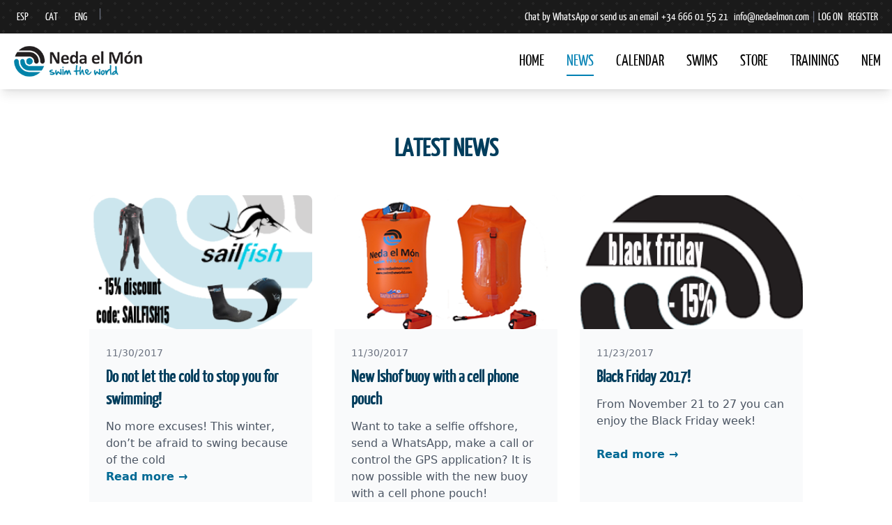

--- FILE ---
content_type: text/html; charset=utf-8
request_url: https://nedaelmon.com/en/Noticies/Mes/11?Any=2017
body_size: 10949
content:
<!DOCTYPE html>
<html lang="en">
<head>
    <meta charset="utf-8"/>
    <meta name="Description" content="Neda el Món - Swim the World. NOpen Water Swimming." />
<meta name="Subject" content="Neda el Món - Swim the World. NOpen Water Swimming." />
<meta name="Classification" content="Neda el Món - Swim the World. NOpen Water Swimming." />
<meta name="Keywords" content="Swimming, open water, sea,clinics,Siurana,Guixolenca,Dragonera,Norfeu,Transfronterera,Medes,Marnato,NedaMarcelona" />
    <meta name="Copyright" content="Neda el Món - Swim the World"/>
    <meta name="Revisit" content="1 day"/>
    <meta name="Expires" content="never"/>
    <meta name="Distribution" content="Global"/>
    <meta name="City" content="Barcelona"/>
    <meta name="Country" content="Spain"/>
    <meta name="Robots" content="All"/>
    <meta name="viewport" content="width=device-width, initial-scale=1.0"/>


    
    <title>Blog</title>

    <!-- Tailwind CSS CDN -->
    <script src="https://cdn.tailwindcss.com"></script>
    <script>
        tailwind.config = {
            theme: {
                extend: {
                    colors: {
                        'ocean-blue': '#006994',
                        'ocean-deep': '#003d5c',
                        'ocean-light': '#0080b3',
                        'neoprene': '#1a1a1a',
                        'wave-foam': '#e0f2fe',
                        'coral': '#ff6b6b',
                    },
                    fontFamily: {
                        'ocean': ['Inter', 'system-ui', 'sans-serif'],
                    },
                    backgroundImage: {
                        'wave-pattern': "url('data:image/svg+xml,%3Csvg xmlns=\"http://www.w3.org/2000/svg\" viewBox=\"0 0 1000 100\" fill=\"%23006994\" opacity=\"0.1\"%3E%3Cpath d=\"M0,50 Q250,0 500,50 T1000,50 L1000,100 L0,100 Z\"/%3E%3C/svg%3E')",
                        'ocean-gradient': 'linear-gradient(135deg, #006994 0%, #003d5c 100%)',
                    }
                }
            }
        }
    </script>
    <link href="/Content/styles.css" rel="stylesheet" type="text/css"/>
    
    

                         <script src="/Scripts/jquery-2.1.1.min.js" type="text/javascript"></script>
                    <script src="/Scripts/modernizr-2.7.2.js" type="text/javascript"></script>


    <!-- Global site tag (gtag.js) - Google Analytics -->
<script async src="https://www.googletagmanager.com/gtag/js?id=G-HCGSP9YX80"></script>
<script>
    window.dataLayer = window.dataLayer || [];
    function gtag(){dataLayer.push(arguments);}
    gtag('js', new Date());

    gtag('config', 'G-HCGSP9YX80');
</script>

    <meta name="google-translate-customization"
          content="82da3ea00beb7e41-318e2420fb6f2bdb-g6947aadb64fdf026-11"/>

</head>
<body class="bg-white font-ocean">
    
    <!-- Top Menu -->
    <nav class="neoprene-texture  text-white py-2">
        <div class="container mx-auto px-4">
            <div class="flex flex-wrap justify-between items-center gap-y-2 typo min-w-0">
                <!-- Language Selector -->
<div class="flex items-center space-x-4">
    <div class="flex space-x-2">
        <a href="/es/Noticies/Mes/11?Any=2017"
                    class="hover:text-ocean-light transition-colors px-2 py-1 rounded">ESP</a>
        

        <a href="/ca/Noticies/Mes/11?Any=2017" 
                    class="hover:text-ocean-light transition-colors px-2 py-1 rounded">CAT</a>
        
        
        
        <a href="/en/Noticies/Mes/11?Any=2017"
                    class="hover:text-ocean-light transition-colors px-2 py-1 rounded">ENG</a>

        <span class="text-gray-500">|</span>


        <div id="google_translate_element" style="min-width: 0px; height: 24px;"></div>

        <script type="text/javascript">
             function googleTranslateElementInit() {
                 new google.translate.TranslateElement({
                     pageLanguage: 'ca',
                     includedLanguages: 'fr,it,ru',
                     layout: google.translate.TranslateElement.InlineLayout.SIMPLE,
                     multilanguagePage: true,
                     gaTrack: true,
                     gaId: 'UA-25851208-1',
                     autoDisplay: false
                 }, 'google_translate_element');
             }
         </script>
        <script type="text/javascript" src="https://translate.google.com/translate_a/element.js?cb=googleTranslateElementInit"></script>



    </div>
</div>




                


<!-- Login/User Menu (oculto en móvil, visible desde sm) -->
<div class="hidden sm:flex flex-wrap items-center gap-x-3 gap-y-1">
    
    <span>Chat by WhatsApp or send us an email</span>
    <a href="tel:+34666015521" class="hover:text-ocean-light transition-colors px-1 py-1 rounded whitespace-normal break-words">+34 666 01 55 21</a>
    <a href="mailto:info@nedaelmon.com" class="hover:text-ocean-light transition-colors px-1 py-1 rounded whitespace-normal break-words">info@nedaelmon.com</a>
    <span class="text-gray-500">|</span>



<a class="hover:text-ocean-light transition-colors px-1 py-1 rounded whitespace-normal break-words" href="/en/Access/LogOn">LOG ON</a><a class="hover:text-ocean-light transition-colors px-1 py-1 rounded whitespace-normal break-words" href="/en/Access/Register">REGISTER</a></div>

 

            </div>
            </div>
        </nav>

        <!-- Main Navigation -->
<nav class="bg-white shadow-lg sticky top-0 z-50">
    <div class="container mx-auto px-4 typo fs22 leading-6">
        <div class="flex justify-between items-center py-4">

            <div class="flex items-center">
                <a href="/en" class="flex items-center">
                    <img src="/Content/Images/logo3.png" alt="Neda el Món" class="h-12 w-auto flex-shrink-0">
                </a>
            </div>


            <!-- Desktop Navigation -->
            <div class="hidden md:flex md:space-x-4 lg:space-x-8">


                <a class="hover:text-ocean-light transition-colors py-2 border-b-2 border-transparent hover:border-ocean-light" href="/en">HOME</a>
                <a class="text-ocean-light transition-colors py-2 border-b-2  border-ocean-light" href="/en/Noticies">NEWS</a>
                <a class="hover:text-ocean-light transition-colors py-2 border-b-2 border-transparent hover:border-ocean-light" href="/en/Events/Calendari">CALENDAR</a>
                <a class="hover:text-ocean-light transition-colors py-2 border-b-2 border-transparent hover:border-ocean-light" href="/en/Travessies">SWIMS</a>
                <a class="hover:text-ocean-light transition-colors py-2 border-b-2 border-transparent hover:border-ocean-light" href="/en/Botiga">STORE</a>
                <a class="hover:text-ocean-light transition-colors py-2 border-b-2 border-transparent hover:border-ocean-light" href="/en/Entrenaments">TRAININGS</a>
                <a class="hover:text-ocean-light transition-colors py-2 border-b-2 border-transparent hover:border-ocean-light" href="/en/NeM">NEM</a>
            </div>

            <!-- Mobile Menu Button -->
            <button class="md:hidden text-neoprene hover:text-ocean-light focus:outline-none relative z-10" aria-label="Abrir menú" aria-expanded="false" onclick="toggleMobileMenu()">
                <svg class="w-6 h-6" fill="none" stroke="currentColor" viewBox="0 0 24 24">
                    <path stroke-linecap="round" stroke-linejoin="round" stroke-width="2" d="M4 6h16M4 12h16M4 18h16"></path>
                </svg>
            </button>
        </div>

        <!-- Mobile Navigation Menu -->
        <div id="mobile-menu" class="md:hidden hidden pb-4">
            <div class="flex flex-col space-y-2">
                <a class="hover:text-ocean-light transition-colors py-2 px-4 border-l-4 border-transparent hover:border-ocean-light" href="/en">HOME</a>
                <a class="text-ocean-light transition-colors py-2 px-4 border-l-4  border-ocean-light" href="/en/Noticies">NEWS</a>
                <a class="hover:text-ocean-light transition-colors py-2 px-4 border-l-4 border-transparent hover:border-ocean-light" href="/en/Events/Calendari">CALENDAR</a>
                <a class="hover:text-ocean-light transition-colors py-2 px-4 border-l-4 border-transparent hover:border-ocean-light" href="/en/Travessies">SWIMS</a>
                <a class="hover:text-ocean-light transition-colors py-2 px-4 border-l-4 border-transparent hover:border-ocean-light" href="/en/Botiga">STORE</a>
                <a class="hover:text-ocean-light transition-colors py-2 px-4 border-l-4 border-transparent hover:border-ocean-light" href="/en/Entrenaments">TRAININGS</a>
                <a class="hover:text-ocean-light transition-colors py-2 px-4 border-l-4 border-transparent hover:border-ocean-light" href="/en/NeM">NEM</a>

<a class="hover:text-ocean-light transition-colors py-2 px-4 border-l-4 border-transparent hover:border-ocean-light" href="/en/Access/LogOn">LOG ON</a><a class="hover:text-ocean-light transition-colors py-2 px-4 border-l-4 border-transparent hover:border-ocean-light" href="/en/Access/Register">REGISTER</a>            </div>
        </div>
    </div>
</nav>

    

        


 
<!-- Blog/News Section -->
<section class="py-16 bg-white">
    <div class="container mx-auto px-4">
        <div class="text-center mb-12">
            <h2 class="text-3xl md:text-4xl font-bold text-ocean-deep mb-4 typo">LATEST NEWS</h2>
        </div>

        <div id="ajaxLoading" class="text-center text-ocean-blue mb-4" style="display: none;">
            <div class="inline-flex items-center space-x-2">
                <div class="animate-spin rounded-full h-5 w-5 border-2 border-ocean-blue border-t-transparent"></div>
                <span>Loading...</span>
            </div>
        </div>

        <div class="max-w-5xl mx-auto grid grid-cols-1 md:grid-cols-2 lg:grid-cols-3 gap-8">
                <article class="bg-gray-50 rounded-lg overflow-hidden hover:shadow-lg transition-shadow">
                        <a href="/en/Noticies/Detalls/7084/neda-sense-por-al-fred" class="block">
                            <div class="h-48 overflow-hidden">
                                <img src="/Content/Images/Blog/sailfishneos dte i gorros i casquet(2).png" alt="sailfishdiscount" class="h-full w-full object-cover" />
                            </div>
                        </a>

                    <div class="p-6">
                        <div class="text-sm text-gray-500 mb-2">11/30/2017</div>
                        <h3 class="text-2xl font-bold text-ocean-deep mb-3 typo">
                            <a href="/en/Noticies/Detalls/7084/neda-sense-por-al-fred" class="hover:text-ocean-blue transition-colors">
                                Do not let the cold to stop you for swimming!
                            </a>
                        </h3>
                        <div class="text-gray-600 prose max-w-none">
                            <p>
	<a href="https://www.nedaelmon.com/ca/Botiga/Cataleg/neoprens">No more excuses! This winter, don&rsquo;t be afraid to swing because of the cold&nbsp;</a></p>

                        </div>

                        <a href="/en/Noticies/Detalls/7084/neda-sense-por-al-fred"
                           class="text-ocean-blue hover:text-ocean-deep font-semibold transition-colors">
                            Read more →
                        </a>
                        
                    </div>
                </article>
                <article class="bg-gray-50 rounded-lg overflow-hidden hover:shadow-lg transition-shadow">
                        <a href="/en/Noticies/Detalls/7079/boia-aigues-obertes" class="block">
                            <div class="h-48 overflow-hidden">
                                <img src="/Content/Images/Blog/BoiaMobil(1)(4)(4)(4)(1).png" alt="Boia aig&#252;es obertes" class="h-full w-full object-cover" />
                            </div>
                        </a>

                    <div class="p-6">
                        <div class="text-sm text-gray-500 mb-2">11/30/2017</div>
                        <h3 class="text-2xl font-bold text-ocean-deep mb-3 typo">
                            <a href="/en/Noticies/Detalls/7079/boia-aigues-obertes" class="hover:text-ocean-blue transition-colors">
                                New Ishof buoy with a cell phone pouch
                            </a>
                        </h3>
                        <div class="text-gray-600 prose max-w-none">
                            <p>
	Want to take a selfie offshore, send a WhatsApp, make a call or control the GPS application? It is now possible with the new buoy with a cell phone pouch!</p>

                        </div>

                        <a href="/en/Noticies/Detalls/7079/boia-aigues-obertes"
                           class="text-ocean-blue hover:text-ocean-deep font-semibold transition-colors">
                            Read more →
                        </a>
                        
                    </div>
                </article>
                <article class="bg-gray-50 rounded-lg overflow-hidden hover:shadow-lg transition-shadow">
                        <a href="/en/Noticies/Detalls/7075/blackfriday" class="block">
                            <div class="h-48 overflow-hidden">
                                <img src="/Content/Images/Blog/black(1).png" alt="black" class="h-full w-full object-cover" />
                            </div>
                        </a>

                    <div class="p-6">
                        <div class="text-sm text-gray-500 mb-2">11/23/2017</div>
                        <h3 class="text-2xl font-bold text-ocean-deep mb-3 typo">
                            <a href="/en/Noticies/Detalls/7075/blackfriday" class="hover:text-ocean-blue transition-colors">
                                Black Friday 2017!
                            </a>
                        </h3>
                        <div class="text-gray-600 prose max-w-none">
                            <p>
	From November 21 to 27 you can enjoy the Black Friday week!</p>
<p>
	&nbsp;</p>

                        </div>

                        <a href="/en/Noticies/Detalls/7075/blackfriday"
                           class="text-ocean-blue hover:text-ocean-deep font-semibold transition-colors">
                            Read more →
                        </a>
                        
                    </div>
                </article>
                <article class="bg-gray-50 rounded-lg overflow-hidden hover:shadow-lg transition-shadow">
                        <a href="/en/Noticies/Detalls/7072/material-per-swimrun" class="block">
                            <div class="h-48 overflow-hidden">
                                <img src="/Content/Images/Blog/swimrun(3)(4)(4)(2).png" alt="Swimrun" class="h-full w-full object-cover" />
                            </div>
                        </a>

                    <div class="p-6">
                        <div class="text-sm text-gray-500 mb-2">11/23/2017</div>
                        <h3 class="text-2xl font-bold text-ocean-deep mb-3 typo">
                            <a href="/en/Noticies/Detalls/7072/material-per-swimrun" class="hover:text-ocean-blue transition-colors">
                                Everything what you need to practise Swimrun
                            </a>
                        </h3>
                        <div class="text-gray-600 prose max-w-none">
                            <p>
	You can find <a href="https://www.nedaelmon.com/en/Botiga/Cataleg/swimrunes">HERE</a>&nbsp;everything what today needs to Swimrun!</p>

                        </div>

                        <a href="/en/Noticies/Detalls/7072/material-per-swimrun"
                           class="text-ocean-blue hover:text-ocean-deep font-semibold transition-colors">
                            Read more →
                        </a>
                        
                    </div>
                </article>
                <article class="bg-gray-50 rounded-lg overflow-hidden hover:shadow-lg transition-shadow">
                        <a href="/en/Noticies/Detalls/7069/swimrun-barcelona" class="block">
                            <div class="h-48 overflow-hidden">
                                <img src="/Content/Images/Blog/parre&#241;o(2).jpg" alt="parreno swimrun barcelona" class="h-full w-full object-cover" />
                            </div>
                        </a>

                    <div class="p-6">
                        <div class="text-sm text-gray-500 mb-2">11/22/2017</div>
                        <h3 class="text-2xl font-bold text-ocean-deep mb-3 typo">
                            <a href="/en/Noticies/Detalls/7069/swimrun-barcelona" class="hover:text-ocean-blue transition-colors">
                                2a SwimRun Barcelona 
                            </a>
                        </h3>
                        <div class="text-gray-600 prose max-w-none">
                            <p>
	The second edition of the&nbsp;<strong>Swim Run Barcelona</strong>&nbsp;took place last Sunday, November 19th. It was a magnificent day where the participants united the towns of&nbsp;<strong>Cabrera</strong>&nbsp;and&nbsp;<strong>Badalona</strong>&nbsp;in the modalities of 32K and 21K, and the towns of&nbsp;<strong>Premi&agrave;</strong>&nbsp;and Badalona in the 11K modality, following the coast of Barcelona-Maresme.</p>
<div>
	&nbsp;</div>

                        </div>

                        <a href="/en/Noticies/Detalls/7069/swimrun-barcelona"
                           class="text-ocean-blue hover:text-ocean-deep font-semibold transition-colors">
                            Read more →
                        </a>
                        
                    </div>
                </article>
                <article class="bg-gray-50 rounded-lg overflow-hidden hover:shadow-lg transition-shadow">
                        <a href="/en/Noticies/Detalls/7050/material-per-swimrun" class="block">
                            <div class="h-48 overflow-hidden">
                                <img src="/Content/Images/Blog/swimrun(3)(4)(2).png" alt="Swimrun" class="h-full w-full object-cover" />
                            </div>
                        </a>

                    <div class="p-6">
                        <div class="text-sm text-gray-500 mb-2">11/9/2017</div>
                        <h3 class="text-2xl font-bold text-ocean-deep mb-3 typo">
                            <a href="/en/Noticies/Detalls/7050/material-per-swimrun" class="hover:text-ocean-blue transition-colors">
                                Everything what you need to practise Swimrun
                            </a>
                        </h3>
                        <div class="text-gray-600 prose max-w-none">
                            <p>
	You can find <a href="https://www.nedaelmon.com/en/Botiga/Cataleg/swimrunes">HERE</a>&nbsp;everything what today needs to Swimrun!</p>

                        </div>

                        <a href="/en/Noticies/Detalls/7050/material-per-swimrun"
                           class="text-ocean-blue hover:text-ocean-deep font-semibold transition-colors">
                            Read more →
                        </a>
                        
                    </div>
                </article>
                <article class="bg-gray-50 rounded-lg overflow-hidden hover:shadow-lg transition-shadow">
                        <a href="/en/Noticies/Detalls/7061/descompte-sailfish" class="block">
                            <div class="h-48 overflow-hidden">
                                <img src="/Content/Images/Blog/15SAILFISH(1).png" alt="15sailfish" class="h-full w-full object-cover" />
                            </div>
                        </a>

                    <div class="p-6">
                        <div class="text-sm text-gray-500 mb-2">11/9/2017</div>
                        <h3 class="text-2xl font-bold text-ocean-deep mb-3 typo">
                            <a href="/en/Noticies/Detalls/7061/descompte-sailfish" class="hover:text-ocean-blue transition-colors">
                                15% discount in Sailfish
                            </a>
                        </h3>
                        <div class="text-gray-600 prose max-w-none">
                            <p>
	Take advantage of the latest units and have a 15% off in wetsuits&nbsp; or accessories.</p>

                        </div>

                        <a href="/en/Noticies/Detalls/7061/descompte-sailfish"
                           class="text-ocean-blue hover:text-ocean-deep font-semibold transition-colors">
                            Read more →
                        </a>
                        
                    </div>
                </article>
                <article class="bg-gray-50 rounded-lg overflow-hidden hover:shadow-lg transition-shadow">
                        <a href="/en/Noticies/Detalls/7046/Neda-el-Mon-buoy" class="block">
                            <div class="h-48 overflow-hidden">
                                <img src="/Content/Images/Blog/jadisponibles(1)(1)(2).png" alt="jadisp" class="h-full w-full object-cover" />
                            </div>
                        </a>

                    <div class="p-6">
                        <div class="text-sm text-gray-500 mb-2">11/2/2017</div>
                        <h3 class="text-2xl font-bold text-ocean-deep mb-3 typo">
                            <a href="/en/Noticies/Detalls/7046/Neda-el-Mon-buoy" class="hover:text-ocean-blue transition-colors">
                                The Ishof security buoy for open water swimmers is again available on our website
                            </a>
                        </h3>
                        <div class="text-gray-600 prose max-w-none">
                            <p>
	The&nbsp;<a href="http://www.nedaelmon.com/en/Botiga" target="_blank">Ishof security buoy</a>&nbsp;for open water swimmers is again available i on our website!&nbsp;</p>

                        </div>

                        <a href="/en/Noticies/Detalls/7046/Neda-el-Mon-buoy"
                           class="text-ocean-blue hover:text-ocean-deep font-semibold transition-colors">
                            Read more →
                        </a>
                        
                    </div>
                </article>
                <article class="bg-gray-50 rounded-lg overflow-hidden hover:shadow-lg transition-shadow">
                        <a href="/en/Noticies/Detalls/7041/protector-coll-rascades" class="block">
                            <div class="h-48 overflow-hidden">
                                <img src="/Content/Images/Blog/protectorcuellojun16news(4)(5)(1).jpg" alt="protector" class="h-full w-full object-cover" />
                            </div>
                        </a>

                    <div class="p-6">
                        <div class="text-sm text-gray-500 mb-2">11/2/2017</div>
                        <h3 class="text-2xl font-bold text-ocean-deep mb-3 typo">
                            <a href="/en/Noticies/Detalls/7041/protector-coll-rascades" class="hover:text-ocean-blue transition-colors">
                                Neck protection for wetsuits
                            </a>
                        </h3>
                        <div class="text-gray-600 prose max-w-none">
                            <p>
	Your prayers have been answered !! And that we have on this innovative website neck protector because you never suffer wounds and scratches while playing your favorite sport! Do not miss it !!</p>

                        </div>

                        <a href="/en/Noticies/Detalls/7041/protector-coll-rascades"
                           class="text-ocean-blue hover:text-ocean-deep font-semibold transition-colors">
                            Read more →
                        </a>
                        
                    </div>
                </article>
        </div>
        <div class="mt-12 text-center">


        </div>
    </div>
</section>                 


    <script src="/Scripts/jquery.validate.min.js" type="text/javascript"></script>
    <script src="/Scripts/jquery.validate.unobtrusive.min.js" type="text/javascript"></script>

    <script src="/Scripts/jquery.unobtrusive-ajax.min.js" type="text/javascript"></script>


<div id="divNewsletterControl">
    <!-- Newsletter Subscription Section -->
    <section class="py-16 bg-gradient-to-br from-ocean-blue to-ocean-deep">
        <div class="container mx-auto px-4">
            <div class="max-w-4xl mx-auto text-center">
                <div class="text-white mb-12">
                    <h2 class="text-3xl md:text-4xl font-bold mb-4">NedaNews!</h2>
                    <p class="text-xl opacity-90 max-w-2xl mx-auto">
                        Subscribe to NedaNews to receive all the latest news from Neda el M&#243;n. Stay up to date on our swims, training tips, and exclusive news.
                    </p>
                </div>


              
              
                



<form action="/en/Subscriptors/AltaNews" class="class=&#39;space-y-6&#39;" data-ajax="true" data-ajax-loading="#DivSendingNewsletter" data-ajax-method="Post" data-ajax-mode="replace" data-ajax-update="#divNewsletterControl" id="form0" method="post">            <div class="bg-white shadow-2xl p-8 md:p-12 max-w-2xl mx-auto">
                <div class="text-left">
                    <label class="block text-sm font-semibold text-ocean-deep mb-2" for="Subscriber_Email">E-mail</label>

                    <input class="w-full px-4 py-3 border border-gray-300 rounded-lg focus:ring-2 focus:ring-ocean-blue focus:border-transparent transition-colors" data-val="true" data-val-email="Verify the format of the e-mail" data-val-required="The field E-mail is required" id="Subscriber_Email" name="Subscriber.Email" placeholder="name@example.com" required="required" type="text" value="" />

                    <span class="field-validation-valid text-red-600 text-sm mt-1 block" data-valmsg-for="Subscriber.Email" data-valmsg-replace="true"></span>

                </div>

                <div class="flex items-start space-x-3 text-left">

                    <input class="mt-1 h-4 w-4 text-ocean-blue focus:ring-ocean-blue border-gray-300 rounded" data-val="true" data-val-checktrue="Accept the terms and conditions" data-val-required="The AcceptTermsAndConditions field is required." id="AcceptTermsAndConditions" name="AcceptTermsAndConditions" type="checkbox" value="true" /><input name="AcceptTermsAndConditions" type="hidden" value="false" />



                    <label for="AcceptTermsAndConditions" class="text-sm text-gray-600">
                        I accept the <a class="text-ocean-blue hover:text-ocean-deep underline" href="/en/Inici/CondicionsUs" onclick="javascript:window.open(&#39;https://nedaelmon.com/en/Inici/CondicionsUs&#39;, &#39;_blank&#39;, &#39;location=1,status=1,scrollbars=1, width=500,height=500&#39;);return false;">terms and conditions</a>
                    </label>




                </div>


                <div class="relative">

                    <button type="submit" id="submitBtn" class="w-full bg-ocean-blue hover:bg-ocean-deep text-white mt-4 px-8 py-4 rounded-full font-semibold text-lg transition-colors transform hover:scale-105">
                        
                        Subscribe to NedaNews
                    </button>


                    <div id="DivSendingNewsletter" style="display: none;" class="absolute inset-0 bg-ocean-blue bg-opacity-90 rounded-full flex items-center justify-center">
                        <div class="flex items-center space-x-2 text-white">
                            <div class="animate-spin rounded-full h-5 w-5 border-2 border-white border-t-transparent"></div>
                            <span>Loading...</span>
                        </div>
                    </div>
                </div>

                <div class="mt-8 text-center">
                    <p class="text-gray-500 text-sm">
                        📧 Monthly news • 🏊‍♂️ Training tips • 🌊 Exclusive offers
                    </p>
                </div>
            </div>
</form>

       
            
        
    </div>
        </div>




    </section>



</div>



     
        <footer class="neoprene-texture text-white py-12">
    <div class="container mx-auto px-4">
           <div>
        <table style="width: 100%">
                    <tr>
                        <td>                                 
                        <a href="http://www.zoggs.com" target="_blank" >
                            <img src="/Content/Images/Collaborators/LOGO_ZOGGS_BLANCO(1).png"  alt="Zoggs" style="border: none" />
                        </a>                            
                        </td>
                        <td>                                 
                        <a href="http://www.rfen.es/publicacion/principal.asp" target="_blank" >
                            <img src="/Content/Images/Collaborators/rfen.png"  alt="RFEN &#183; Real Federaci&#243; Espanyola de Nataci&#243;" style="border: none" />
                        </a>                            
                        </td>
                        <td>                                 
                        <a href="http://www.acneg.com" target="_blank" >
                            <img src="/Content/Images/Collaborators/AcnegLogo.jpg"  alt="ACNEG" style="border: none" />
                        </a>                            
                        </td>
                        <td>                                 
                        <a href="http://www.head.com" target="_blank" >
                            <img src="/Content/Images/Collaborators/HeadLogoColaborador.png"  alt="HEAD" style="border: none" />
                        </a>                            
                        </td>
                        <td>                                 
                        <a href="http://www.red-ness.es/?utm_source=nedelamon" target="_blank" >
                            <img src="/Content/Images/Collaborators/LogoRedNess.jpg"  alt="Red Ness" style="border: none" />
                        </a>                            
                        </td>
                        <td>                                 
                        <a href="http://www.agroruralsurf.com" target="_blank" >
                            <img src="/Content/Images/Collaborators/Logo-rodo-blanc@2x.png"  alt="Agro Rural Surf" style="border: none" />
                        </a>                            
                        </td>
                    </tr>
                </table>
            </div>
            <div class="clearfix">
                &nbsp;</div>
 

    </div>
    
    

    <div class="container mx-auto px-4">
        <div class="grid grid-cols-1 md:grid-cols-4 gap-8 mb-8">
            <!-- Logo and Description -->
            <div class="md:col-span-2">
                <div class="flex items-center mb-4">
                    <img src="/Content/Images/Logo_fondo_oscuro.png" alt="Neda el Món" class="h-12 w-auto">
                </div>
                <p class="text-gray-300 mb-6 max-w-md">
                    Discover the thrill of swimming in open water with our guided trips.
Unique experiences for swimmers of all levels.

                   
                </p>
                <div class="flex space-x-4">
                    <!-- X (Twitter) -->
                    <a href="https://x.com/NedaelMon" class="text-gray-300 hover:text-ocean-light transition-colors" aria-label="X (Twitter)" title="X (Twitter)" rel="noopener">
                        <svg class="w-6 h-6" fill="currentColor" viewBox="0 0 24 24" aria-hidden="true">
                            <path d="M18.244 2.25h3.514L14.28 10.042 22.5 21.75h-7.007L11.668 15.6l-6.08 6.15H2.074l8.015-8.24L2.25 2.25h7.142l3.936 5.992 4.916-5.992z"/>
                        </svg>
                    </a>
                    <!-- Facebook -->
                    <a href="https://www.facebook.com/nedaelmon" class="text-gray-300 hover:text-ocean-light transition-colors" aria-label="Facebook" title="Facebook" rel="noopener">
                        <svg class="w-6 h-6" fill="currentColor" viewBox="0 0 24 24" aria-hidden="true">
                            <path d="M22.675 0H1.325C.594 0 0 .593 0 1.326v21.348C0 23.407.594 24 1.325 24h11.495v-9.294H9.691v-3.62h3.129V8.413c0-3.1 1.893-4.787 4.659-4.787 1.325 0 2.463.099 2.794.143v3.241h-1.918c-1.503 0-1.796.717-1.796 1.767v2.317h3.59l-.467 3.62h-3.123V24h6.126C23.406 24 24 23.407 24 22.674V1.326C24 .593 23.406 0 22.675 0z"/>
                        </svg>
                    </a>
                    <!-- Instagram -->
                    <a href="https://www.instagram.com/nedaelmon" class="text-gray-300 hover:text-ocean-light transition-colors" aria-label="Instagram" title="Instagram" rel="noopener">
                        <svg class="w-6 h-6" fill="currentColor" viewBox="0 0 24 24" aria-hidden="true">
                            <path d="M12 2.163c3.204 0 3.584.012 4.85.07 1.366.062 2.633.35 3.608 1.325.975.975 1.262 2.242 1.324 3.608.058 1.266.07 1.645.07 4.85s-.012 3.584-.07 4.85c-.062 1.366-.35 2.633-1.324 3.608-.975.975-2.242 1.262-3.608 1.324-1.266.058-1.645.07-4.85.07s-3.584-.012-4.85-.07c-1.366-.062-2.633-.35-3.608-1.324-.975-.975-1.262-2.242-1.324-3.608C2.175 15.747 2.163 15.368 2.163 12s.012-3.584.07-4.85c.062-1.366.35-2.633 1.324-3.608.975-.975 2.242-1.262 3.608-1.324C8.416 2.175 8.796 2.163 12 2.163zm0-2.163C8.741 0 8.332.014 7.052.072 5.771.13 4.659.428 3.68 1.407 2.7 2.386 2.402 3.498 2.344 4.779 2.286 6.059 2.272 6.468 2.272 12c0 5.532.014 5.941.072 7.221.058 1.281.356 2.393 1.335 3.372.979.979 2.091 1.277 3.372 1.335 1.28.058 1.689.072 7.221.072s5.941-.014 7.221-.072c1.281-.058 2.393-.356 3.372-1.335.979-.979 1.277-2.091 1.335-3.372.058-1.28.072-1.689.072-7.221 0-5.532-.014-5.941-.072-7.221-.058-1.281-.356-2.393-1.335-3.372C21.393.428 20.281.13 19 .072 17.719.014 17.31 0 12 0zM12 5.838a6.162 6.162 0 100 12.324 6.162 6.162 0 000-12.324zm0 10.162a3.999 3.999 0 110-7.998 3.999 3.999 0 010 7.998zM18.406 4.594a1.44 1.44 0 11-2.88 0 1.44 1.44 0 012.88 0z"/>
                        </svg>
                    </a>

                </div>
            </div>
            


            <!-- Quick Links -->
            <div>
                <h3 class="text-lg font-semibold mb-4 text-ocean-light typo fs22">QUICK LINKS</h3>
                <ul class="space-y-2">
                    <li>
                        
                        <a class="text-gray-300 hover:text-white transition-colors typo" href="/en/Noticies">NEWS</a>
                        </li>
                    <li>

                        <a class="text-gray-300 hover:text-white transition-colors typo" href="/en/Events/Calendari">CALENDAR</a>

                        
                    </li>
                    <li>

                        <a class="text-gray-300 hover:text-white transition-colors typo" href="/en/Travessies">SWIMS</a>

                    </li>
                    <li>
                        <a class="text-gray-300 hover:text-white transition-colors typo" href="/en/Botiga">STORE</a>
                    </li>
                    <li>

                        <a class="text-gray-300 hover:text-white transition-colors typo" href="/en/Entrenaments">TRAININGS</a>

                    </li>
                    <li>

                        <a class="text-gray-300 hover:text-white transition-colors typo" href="/en/NeM">NEM</a>
                    </li>
                </ul>
            </div>

            <!-- Contact Info -->
            <div>
                <h3 class="text-lg font-semibold mb-4 text-ocean-light typo fs22">
                    CONTACT
                </h3>
                <ul class="space-y-2 text-gray-300">
                    <li>📧 info@nedaelmon.com</li>
                    <li>📱 +34 666 01 55 218</li>
                    <li>📍 El Masnou, Barcelona</li>
                    
                </ul>
            </div>
        </div>

        <!-- Bottom Bar -->
        <div class="border-t border-gray-700 pt-8">
            <div class="flex flex-col md:flex-row justify-between items-center text-gray-400 text-sm">
                <div class="mb-4 md:mb-0">
                    © 2026 Neda el Món. All rights reserved.
                </div>
                <div class="flex space-x-6">
                    
                    <a class="hover:text-white transition-color" href="/en/Inici/CondicionsUs" onclick="javascript:window.open(&#39;https://nedaelmon.com/en/Inici/CondicionsUs&#39;, &#39;_blank&#39;, &#39;location=1,status=1,scrollbars=1, width=500,height=500&#39;);return false;">Legal terms</a>

                    <a href="/en/Inici/Normativa"
                       class="hover:text-white transition-colors">
                        General rules
                    </a>
                    
                </div>
            </div>
        </div>
    </div>
</footer>


                <!-- Mobile Menu Script -->
                <script>
                    function toggleMobileMenu() {
                        const mobileMenu = document.getElementById('mobile-menu');
                        mobileMenu.classList.toggle('hidden');
                    }

                    // Close mobile menu when clicking outside
                    document.addEventListener('click', function (event) {
                        const mobileMenu = document.getElementById('mobile-menu');
                        const menuButton = event.target.closest('button');

                        if (!menuButton && !mobileMenu.contains(event.target)) {
                            mobileMenu.classList.add('hidden');
                        }
                    });

                    // Smooth scroll for anchor links
                    document.querySelectorAll('a[href^="#"]').forEach(anchor => {
                        anchor.addEventListener('click', function (e) {
                            e.preventDefault();
                            const target = document.querySelector(this.getAttribute('href'));
                            if (target) {
                                target.scrollIntoView({
                                    behavior: 'smooth'
                                });
                            }
                        });
                    });

                    // Newsletter form handling
                    document.addEventListener('DOMContentLoaded', function () {
                        const newsletterForm = document.getElementById('newsletterForm');
                        if (newsletterForm) {
                            newsletterForm.addEventListener('submit', function (e) {
                                e.preventDefault();

                                const submitBtn = document.getElementById('submitBtn');
                                const loadingIndicator = document.getElementById('loadingIndicator');
                                const emailError = document.getElementById('email-error');
                                const formContainer = document.getElementById('divNewsletterControl').closest('.bg-white');
                                const successMessage = document.getElementById('successMessage');

                                // Clear previous errors
                                emailError.style.display = 'none';

                                // Show loading state
                                loadingIndicator.style.display = 'flex';
                                submitBtn.disabled = true;

                                // Get form data
                                const formData = new FormData(newsletterForm);

                                // Submit form
                                fetch(newsletterForm.action, {
                                    method: 'POST',
                                    body: formData
                                })
                                    .then(response => response.json())
                                    .then(data => {
                                        // Hide loading state
                                        loadingIndicator.style.display = 'none';
                                        submitBtn.disabled = false;

                                        if (data.success) {
                                            // Show success message and hide form
                                            formContainer.style.display = 'none';
                                            successMessage.style.display = 'block';
                                        } else {
                                            // Show error messages
                                            if (data.errors && data.errors['Subscriber.Email']) {
                                                emailError.textContent = data.errors['Subscriber.Email'][0];
                                                emailError.style.display = 'block';
                                            }
                                        }
                                    })
                                    .catch(error => {
                                        // Hide loading state
                                        loadingIndicator.style.display = 'none';
                                        submitBtn.disabled = false;

                                        // Show generic error
                                        emailError.textContent = 'Hi ha hagut un error. Si us plau, torna-ho a intentar.';
                                        emailError.style.display = 'block';
                                    });
                            });
                        }
                    });
                </script>

                <script src="/Scripts/jquery.globalize/globalize.js" type="text/javascript"></script>
                <script src="/Scripts/jquery.globalize/cultures/globalize.culture.Bn.Nedaelmon.Common.Idioma.js" type="text/javascript"></script>
                <script src="/Scripts/cookies/jquery.cookie.min.js" type="text/javascript"></script>
                <script src="/Scripts/custom/inizialize.globalization.js" type="text/javascript"></script>
                
                
                
</body>
</html>

